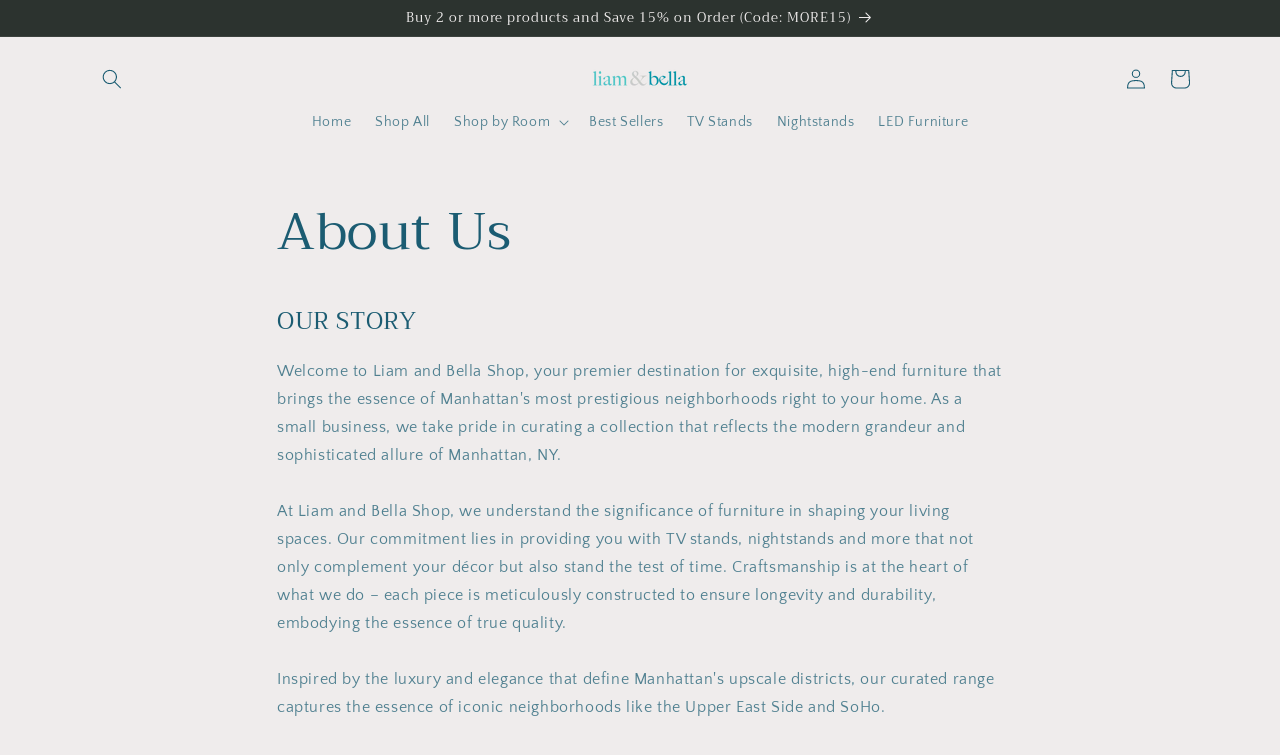

--- FILE ---
content_type: text/html; charset=utf-8
request_url: https://www.google.com/recaptcha/api2/aframe
body_size: 184
content:
<!DOCTYPE HTML><html><head><meta http-equiv="content-type" content="text/html; charset=UTF-8"></head><body><script nonce="7J5tWQysxnGVnGnC3UUYDQ">/** Anti-fraud and anti-abuse applications only. See google.com/recaptcha */ try{var clients={'sodar':'https://pagead2.googlesyndication.com/pagead/sodar?'};window.addEventListener("message",function(a){try{if(a.source===window.parent){var b=JSON.parse(a.data);var c=clients[b['id']];if(c){var d=document.createElement('img');d.src=c+b['params']+'&rc='+(localStorage.getItem("rc::a")?sessionStorage.getItem("rc::b"):"");window.document.body.appendChild(d);sessionStorage.setItem("rc::e",parseInt(sessionStorage.getItem("rc::e")||0)+1);localStorage.setItem("rc::h",'1768748124472');}}}catch(b){}});window.parent.postMessage("_grecaptcha_ready", "*");}catch(b){}</script></body></html>